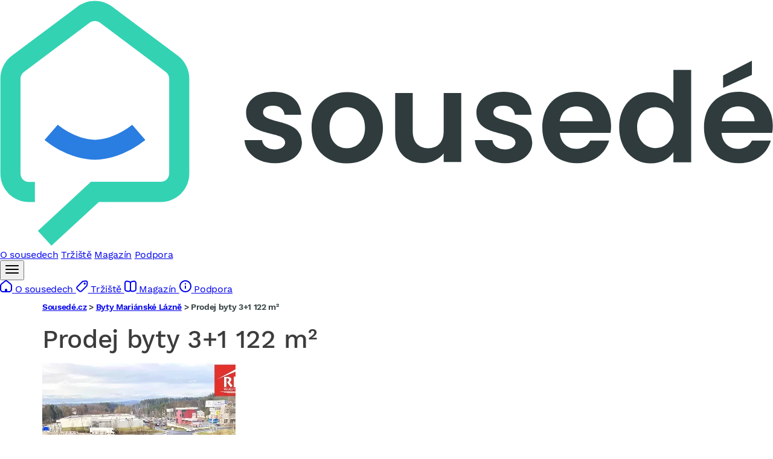

--- FILE ---
content_type: text/css
request_url: https://reality.sousede.cz/assets/styles/estate-demand-form-MMtPPCZ.css
body_size: -2
content:
.re-demand-form {
    input[type="text"], input[type="date"], input[type="number"], input[type="email"], textarea {
        width: 100%;
    }
}
